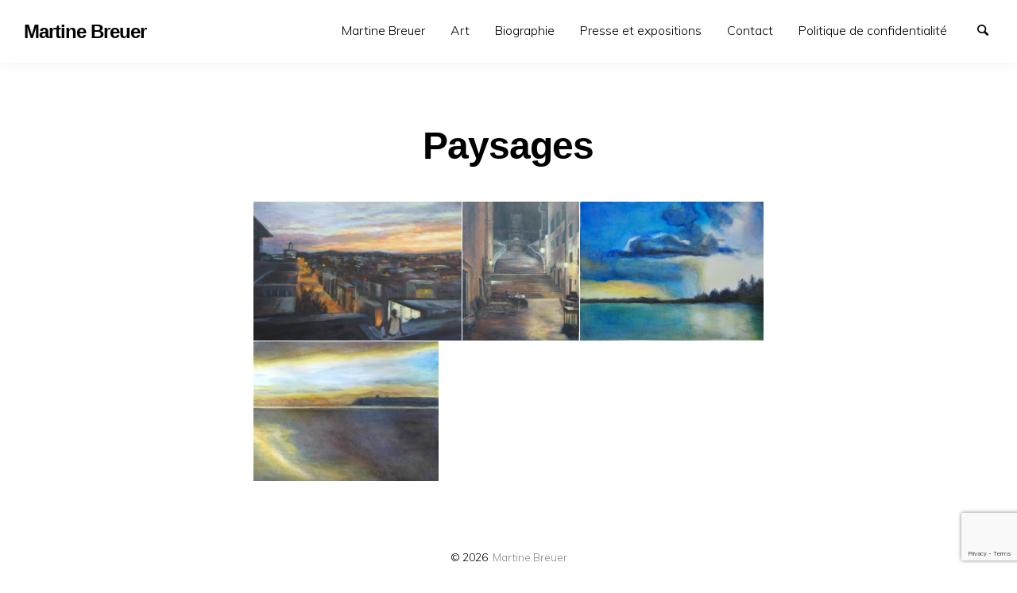

--- FILE ---
content_type: text/html; charset=utf-8
request_url: https://www.google.com/recaptcha/api2/anchor?ar=1&k=6Lduid8ZAAAAAJhhvqx0UTE2rQ56M3jL9eUkpr-5&co=aHR0cDovL3d3dy5tYXJ0aW5lYnJldWVyLmNvbTo4MA..&hl=en&v=PoyoqOPhxBO7pBk68S4YbpHZ&size=invisible&anchor-ms=20000&execute-ms=30000&cb=hvcdqwnczvat
body_size: 49909
content:
<!DOCTYPE HTML><html dir="ltr" lang="en"><head><meta http-equiv="Content-Type" content="text/html; charset=UTF-8">
<meta http-equiv="X-UA-Compatible" content="IE=edge">
<title>reCAPTCHA</title>
<style type="text/css">
/* cyrillic-ext */
@font-face {
  font-family: 'Roboto';
  font-style: normal;
  font-weight: 400;
  font-stretch: 100%;
  src: url(//fonts.gstatic.com/s/roboto/v48/KFO7CnqEu92Fr1ME7kSn66aGLdTylUAMa3GUBHMdazTgWw.woff2) format('woff2');
  unicode-range: U+0460-052F, U+1C80-1C8A, U+20B4, U+2DE0-2DFF, U+A640-A69F, U+FE2E-FE2F;
}
/* cyrillic */
@font-face {
  font-family: 'Roboto';
  font-style: normal;
  font-weight: 400;
  font-stretch: 100%;
  src: url(//fonts.gstatic.com/s/roboto/v48/KFO7CnqEu92Fr1ME7kSn66aGLdTylUAMa3iUBHMdazTgWw.woff2) format('woff2');
  unicode-range: U+0301, U+0400-045F, U+0490-0491, U+04B0-04B1, U+2116;
}
/* greek-ext */
@font-face {
  font-family: 'Roboto';
  font-style: normal;
  font-weight: 400;
  font-stretch: 100%;
  src: url(//fonts.gstatic.com/s/roboto/v48/KFO7CnqEu92Fr1ME7kSn66aGLdTylUAMa3CUBHMdazTgWw.woff2) format('woff2');
  unicode-range: U+1F00-1FFF;
}
/* greek */
@font-face {
  font-family: 'Roboto';
  font-style: normal;
  font-weight: 400;
  font-stretch: 100%;
  src: url(//fonts.gstatic.com/s/roboto/v48/KFO7CnqEu92Fr1ME7kSn66aGLdTylUAMa3-UBHMdazTgWw.woff2) format('woff2');
  unicode-range: U+0370-0377, U+037A-037F, U+0384-038A, U+038C, U+038E-03A1, U+03A3-03FF;
}
/* math */
@font-face {
  font-family: 'Roboto';
  font-style: normal;
  font-weight: 400;
  font-stretch: 100%;
  src: url(//fonts.gstatic.com/s/roboto/v48/KFO7CnqEu92Fr1ME7kSn66aGLdTylUAMawCUBHMdazTgWw.woff2) format('woff2');
  unicode-range: U+0302-0303, U+0305, U+0307-0308, U+0310, U+0312, U+0315, U+031A, U+0326-0327, U+032C, U+032F-0330, U+0332-0333, U+0338, U+033A, U+0346, U+034D, U+0391-03A1, U+03A3-03A9, U+03B1-03C9, U+03D1, U+03D5-03D6, U+03F0-03F1, U+03F4-03F5, U+2016-2017, U+2034-2038, U+203C, U+2040, U+2043, U+2047, U+2050, U+2057, U+205F, U+2070-2071, U+2074-208E, U+2090-209C, U+20D0-20DC, U+20E1, U+20E5-20EF, U+2100-2112, U+2114-2115, U+2117-2121, U+2123-214F, U+2190, U+2192, U+2194-21AE, U+21B0-21E5, U+21F1-21F2, U+21F4-2211, U+2213-2214, U+2216-22FF, U+2308-230B, U+2310, U+2319, U+231C-2321, U+2336-237A, U+237C, U+2395, U+239B-23B7, U+23D0, U+23DC-23E1, U+2474-2475, U+25AF, U+25B3, U+25B7, U+25BD, U+25C1, U+25CA, U+25CC, U+25FB, U+266D-266F, U+27C0-27FF, U+2900-2AFF, U+2B0E-2B11, U+2B30-2B4C, U+2BFE, U+3030, U+FF5B, U+FF5D, U+1D400-1D7FF, U+1EE00-1EEFF;
}
/* symbols */
@font-face {
  font-family: 'Roboto';
  font-style: normal;
  font-weight: 400;
  font-stretch: 100%;
  src: url(//fonts.gstatic.com/s/roboto/v48/KFO7CnqEu92Fr1ME7kSn66aGLdTylUAMaxKUBHMdazTgWw.woff2) format('woff2');
  unicode-range: U+0001-000C, U+000E-001F, U+007F-009F, U+20DD-20E0, U+20E2-20E4, U+2150-218F, U+2190, U+2192, U+2194-2199, U+21AF, U+21E6-21F0, U+21F3, U+2218-2219, U+2299, U+22C4-22C6, U+2300-243F, U+2440-244A, U+2460-24FF, U+25A0-27BF, U+2800-28FF, U+2921-2922, U+2981, U+29BF, U+29EB, U+2B00-2BFF, U+4DC0-4DFF, U+FFF9-FFFB, U+10140-1018E, U+10190-1019C, U+101A0, U+101D0-101FD, U+102E0-102FB, U+10E60-10E7E, U+1D2C0-1D2D3, U+1D2E0-1D37F, U+1F000-1F0FF, U+1F100-1F1AD, U+1F1E6-1F1FF, U+1F30D-1F30F, U+1F315, U+1F31C, U+1F31E, U+1F320-1F32C, U+1F336, U+1F378, U+1F37D, U+1F382, U+1F393-1F39F, U+1F3A7-1F3A8, U+1F3AC-1F3AF, U+1F3C2, U+1F3C4-1F3C6, U+1F3CA-1F3CE, U+1F3D4-1F3E0, U+1F3ED, U+1F3F1-1F3F3, U+1F3F5-1F3F7, U+1F408, U+1F415, U+1F41F, U+1F426, U+1F43F, U+1F441-1F442, U+1F444, U+1F446-1F449, U+1F44C-1F44E, U+1F453, U+1F46A, U+1F47D, U+1F4A3, U+1F4B0, U+1F4B3, U+1F4B9, U+1F4BB, U+1F4BF, U+1F4C8-1F4CB, U+1F4D6, U+1F4DA, U+1F4DF, U+1F4E3-1F4E6, U+1F4EA-1F4ED, U+1F4F7, U+1F4F9-1F4FB, U+1F4FD-1F4FE, U+1F503, U+1F507-1F50B, U+1F50D, U+1F512-1F513, U+1F53E-1F54A, U+1F54F-1F5FA, U+1F610, U+1F650-1F67F, U+1F687, U+1F68D, U+1F691, U+1F694, U+1F698, U+1F6AD, U+1F6B2, U+1F6B9-1F6BA, U+1F6BC, U+1F6C6-1F6CF, U+1F6D3-1F6D7, U+1F6E0-1F6EA, U+1F6F0-1F6F3, U+1F6F7-1F6FC, U+1F700-1F7FF, U+1F800-1F80B, U+1F810-1F847, U+1F850-1F859, U+1F860-1F887, U+1F890-1F8AD, U+1F8B0-1F8BB, U+1F8C0-1F8C1, U+1F900-1F90B, U+1F93B, U+1F946, U+1F984, U+1F996, U+1F9E9, U+1FA00-1FA6F, U+1FA70-1FA7C, U+1FA80-1FA89, U+1FA8F-1FAC6, U+1FACE-1FADC, U+1FADF-1FAE9, U+1FAF0-1FAF8, U+1FB00-1FBFF;
}
/* vietnamese */
@font-face {
  font-family: 'Roboto';
  font-style: normal;
  font-weight: 400;
  font-stretch: 100%;
  src: url(//fonts.gstatic.com/s/roboto/v48/KFO7CnqEu92Fr1ME7kSn66aGLdTylUAMa3OUBHMdazTgWw.woff2) format('woff2');
  unicode-range: U+0102-0103, U+0110-0111, U+0128-0129, U+0168-0169, U+01A0-01A1, U+01AF-01B0, U+0300-0301, U+0303-0304, U+0308-0309, U+0323, U+0329, U+1EA0-1EF9, U+20AB;
}
/* latin-ext */
@font-face {
  font-family: 'Roboto';
  font-style: normal;
  font-weight: 400;
  font-stretch: 100%;
  src: url(//fonts.gstatic.com/s/roboto/v48/KFO7CnqEu92Fr1ME7kSn66aGLdTylUAMa3KUBHMdazTgWw.woff2) format('woff2');
  unicode-range: U+0100-02BA, U+02BD-02C5, U+02C7-02CC, U+02CE-02D7, U+02DD-02FF, U+0304, U+0308, U+0329, U+1D00-1DBF, U+1E00-1E9F, U+1EF2-1EFF, U+2020, U+20A0-20AB, U+20AD-20C0, U+2113, U+2C60-2C7F, U+A720-A7FF;
}
/* latin */
@font-face {
  font-family: 'Roboto';
  font-style: normal;
  font-weight: 400;
  font-stretch: 100%;
  src: url(//fonts.gstatic.com/s/roboto/v48/KFO7CnqEu92Fr1ME7kSn66aGLdTylUAMa3yUBHMdazQ.woff2) format('woff2');
  unicode-range: U+0000-00FF, U+0131, U+0152-0153, U+02BB-02BC, U+02C6, U+02DA, U+02DC, U+0304, U+0308, U+0329, U+2000-206F, U+20AC, U+2122, U+2191, U+2193, U+2212, U+2215, U+FEFF, U+FFFD;
}
/* cyrillic-ext */
@font-face {
  font-family: 'Roboto';
  font-style: normal;
  font-weight: 500;
  font-stretch: 100%;
  src: url(//fonts.gstatic.com/s/roboto/v48/KFO7CnqEu92Fr1ME7kSn66aGLdTylUAMa3GUBHMdazTgWw.woff2) format('woff2');
  unicode-range: U+0460-052F, U+1C80-1C8A, U+20B4, U+2DE0-2DFF, U+A640-A69F, U+FE2E-FE2F;
}
/* cyrillic */
@font-face {
  font-family: 'Roboto';
  font-style: normal;
  font-weight: 500;
  font-stretch: 100%;
  src: url(//fonts.gstatic.com/s/roboto/v48/KFO7CnqEu92Fr1ME7kSn66aGLdTylUAMa3iUBHMdazTgWw.woff2) format('woff2');
  unicode-range: U+0301, U+0400-045F, U+0490-0491, U+04B0-04B1, U+2116;
}
/* greek-ext */
@font-face {
  font-family: 'Roboto';
  font-style: normal;
  font-weight: 500;
  font-stretch: 100%;
  src: url(//fonts.gstatic.com/s/roboto/v48/KFO7CnqEu92Fr1ME7kSn66aGLdTylUAMa3CUBHMdazTgWw.woff2) format('woff2');
  unicode-range: U+1F00-1FFF;
}
/* greek */
@font-face {
  font-family: 'Roboto';
  font-style: normal;
  font-weight: 500;
  font-stretch: 100%;
  src: url(//fonts.gstatic.com/s/roboto/v48/KFO7CnqEu92Fr1ME7kSn66aGLdTylUAMa3-UBHMdazTgWw.woff2) format('woff2');
  unicode-range: U+0370-0377, U+037A-037F, U+0384-038A, U+038C, U+038E-03A1, U+03A3-03FF;
}
/* math */
@font-face {
  font-family: 'Roboto';
  font-style: normal;
  font-weight: 500;
  font-stretch: 100%;
  src: url(//fonts.gstatic.com/s/roboto/v48/KFO7CnqEu92Fr1ME7kSn66aGLdTylUAMawCUBHMdazTgWw.woff2) format('woff2');
  unicode-range: U+0302-0303, U+0305, U+0307-0308, U+0310, U+0312, U+0315, U+031A, U+0326-0327, U+032C, U+032F-0330, U+0332-0333, U+0338, U+033A, U+0346, U+034D, U+0391-03A1, U+03A3-03A9, U+03B1-03C9, U+03D1, U+03D5-03D6, U+03F0-03F1, U+03F4-03F5, U+2016-2017, U+2034-2038, U+203C, U+2040, U+2043, U+2047, U+2050, U+2057, U+205F, U+2070-2071, U+2074-208E, U+2090-209C, U+20D0-20DC, U+20E1, U+20E5-20EF, U+2100-2112, U+2114-2115, U+2117-2121, U+2123-214F, U+2190, U+2192, U+2194-21AE, U+21B0-21E5, U+21F1-21F2, U+21F4-2211, U+2213-2214, U+2216-22FF, U+2308-230B, U+2310, U+2319, U+231C-2321, U+2336-237A, U+237C, U+2395, U+239B-23B7, U+23D0, U+23DC-23E1, U+2474-2475, U+25AF, U+25B3, U+25B7, U+25BD, U+25C1, U+25CA, U+25CC, U+25FB, U+266D-266F, U+27C0-27FF, U+2900-2AFF, U+2B0E-2B11, U+2B30-2B4C, U+2BFE, U+3030, U+FF5B, U+FF5D, U+1D400-1D7FF, U+1EE00-1EEFF;
}
/* symbols */
@font-face {
  font-family: 'Roboto';
  font-style: normal;
  font-weight: 500;
  font-stretch: 100%;
  src: url(//fonts.gstatic.com/s/roboto/v48/KFO7CnqEu92Fr1ME7kSn66aGLdTylUAMaxKUBHMdazTgWw.woff2) format('woff2');
  unicode-range: U+0001-000C, U+000E-001F, U+007F-009F, U+20DD-20E0, U+20E2-20E4, U+2150-218F, U+2190, U+2192, U+2194-2199, U+21AF, U+21E6-21F0, U+21F3, U+2218-2219, U+2299, U+22C4-22C6, U+2300-243F, U+2440-244A, U+2460-24FF, U+25A0-27BF, U+2800-28FF, U+2921-2922, U+2981, U+29BF, U+29EB, U+2B00-2BFF, U+4DC0-4DFF, U+FFF9-FFFB, U+10140-1018E, U+10190-1019C, U+101A0, U+101D0-101FD, U+102E0-102FB, U+10E60-10E7E, U+1D2C0-1D2D3, U+1D2E0-1D37F, U+1F000-1F0FF, U+1F100-1F1AD, U+1F1E6-1F1FF, U+1F30D-1F30F, U+1F315, U+1F31C, U+1F31E, U+1F320-1F32C, U+1F336, U+1F378, U+1F37D, U+1F382, U+1F393-1F39F, U+1F3A7-1F3A8, U+1F3AC-1F3AF, U+1F3C2, U+1F3C4-1F3C6, U+1F3CA-1F3CE, U+1F3D4-1F3E0, U+1F3ED, U+1F3F1-1F3F3, U+1F3F5-1F3F7, U+1F408, U+1F415, U+1F41F, U+1F426, U+1F43F, U+1F441-1F442, U+1F444, U+1F446-1F449, U+1F44C-1F44E, U+1F453, U+1F46A, U+1F47D, U+1F4A3, U+1F4B0, U+1F4B3, U+1F4B9, U+1F4BB, U+1F4BF, U+1F4C8-1F4CB, U+1F4D6, U+1F4DA, U+1F4DF, U+1F4E3-1F4E6, U+1F4EA-1F4ED, U+1F4F7, U+1F4F9-1F4FB, U+1F4FD-1F4FE, U+1F503, U+1F507-1F50B, U+1F50D, U+1F512-1F513, U+1F53E-1F54A, U+1F54F-1F5FA, U+1F610, U+1F650-1F67F, U+1F687, U+1F68D, U+1F691, U+1F694, U+1F698, U+1F6AD, U+1F6B2, U+1F6B9-1F6BA, U+1F6BC, U+1F6C6-1F6CF, U+1F6D3-1F6D7, U+1F6E0-1F6EA, U+1F6F0-1F6F3, U+1F6F7-1F6FC, U+1F700-1F7FF, U+1F800-1F80B, U+1F810-1F847, U+1F850-1F859, U+1F860-1F887, U+1F890-1F8AD, U+1F8B0-1F8BB, U+1F8C0-1F8C1, U+1F900-1F90B, U+1F93B, U+1F946, U+1F984, U+1F996, U+1F9E9, U+1FA00-1FA6F, U+1FA70-1FA7C, U+1FA80-1FA89, U+1FA8F-1FAC6, U+1FACE-1FADC, U+1FADF-1FAE9, U+1FAF0-1FAF8, U+1FB00-1FBFF;
}
/* vietnamese */
@font-face {
  font-family: 'Roboto';
  font-style: normal;
  font-weight: 500;
  font-stretch: 100%;
  src: url(//fonts.gstatic.com/s/roboto/v48/KFO7CnqEu92Fr1ME7kSn66aGLdTylUAMa3OUBHMdazTgWw.woff2) format('woff2');
  unicode-range: U+0102-0103, U+0110-0111, U+0128-0129, U+0168-0169, U+01A0-01A1, U+01AF-01B0, U+0300-0301, U+0303-0304, U+0308-0309, U+0323, U+0329, U+1EA0-1EF9, U+20AB;
}
/* latin-ext */
@font-face {
  font-family: 'Roboto';
  font-style: normal;
  font-weight: 500;
  font-stretch: 100%;
  src: url(//fonts.gstatic.com/s/roboto/v48/KFO7CnqEu92Fr1ME7kSn66aGLdTylUAMa3KUBHMdazTgWw.woff2) format('woff2');
  unicode-range: U+0100-02BA, U+02BD-02C5, U+02C7-02CC, U+02CE-02D7, U+02DD-02FF, U+0304, U+0308, U+0329, U+1D00-1DBF, U+1E00-1E9F, U+1EF2-1EFF, U+2020, U+20A0-20AB, U+20AD-20C0, U+2113, U+2C60-2C7F, U+A720-A7FF;
}
/* latin */
@font-face {
  font-family: 'Roboto';
  font-style: normal;
  font-weight: 500;
  font-stretch: 100%;
  src: url(//fonts.gstatic.com/s/roboto/v48/KFO7CnqEu92Fr1ME7kSn66aGLdTylUAMa3yUBHMdazQ.woff2) format('woff2');
  unicode-range: U+0000-00FF, U+0131, U+0152-0153, U+02BB-02BC, U+02C6, U+02DA, U+02DC, U+0304, U+0308, U+0329, U+2000-206F, U+20AC, U+2122, U+2191, U+2193, U+2212, U+2215, U+FEFF, U+FFFD;
}
/* cyrillic-ext */
@font-face {
  font-family: 'Roboto';
  font-style: normal;
  font-weight: 900;
  font-stretch: 100%;
  src: url(//fonts.gstatic.com/s/roboto/v48/KFO7CnqEu92Fr1ME7kSn66aGLdTylUAMa3GUBHMdazTgWw.woff2) format('woff2');
  unicode-range: U+0460-052F, U+1C80-1C8A, U+20B4, U+2DE0-2DFF, U+A640-A69F, U+FE2E-FE2F;
}
/* cyrillic */
@font-face {
  font-family: 'Roboto';
  font-style: normal;
  font-weight: 900;
  font-stretch: 100%;
  src: url(//fonts.gstatic.com/s/roboto/v48/KFO7CnqEu92Fr1ME7kSn66aGLdTylUAMa3iUBHMdazTgWw.woff2) format('woff2');
  unicode-range: U+0301, U+0400-045F, U+0490-0491, U+04B0-04B1, U+2116;
}
/* greek-ext */
@font-face {
  font-family: 'Roboto';
  font-style: normal;
  font-weight: 900;
  font-stretch: 100%;
  src: url(//fonts.gstatic.com/s/roboto/v48/KFO7CnqEu92Fr1ME7kSn66aGLdTylUAMa3CUBHMdazTgWw.woff2) format('woff2');
  unicode-range: U+1F00-1FFF;
}
/* greek */
@font-face {
  font-family: 'Roboto';
  font-style: normal;
  font-weight: 900;
  font-stretch: 100%;
  src: url(//fonts.gstatic.com/s/roboto/v48/KFO7CnqEu92Fr1ME7kSn66aGLdTylUAMa3-UBHMdazTgWw.woff2) format('woff2');
  unicode-range: U+0370-0377, U+037A-037F, U+0384-038A, U+038C, U+038E-03A1, U+03A3-03FF;
}
/* math */
@font-face {
  font-family: 'Roboto';
  font-style: normal;
  font-weight: 900;
  font-stretch: 100%;
  src: url(//fonts.gstatic.com/s/roboto/v48/KFO7CnqEu92Fr1ME7kSn66aGLdTylUAMawCUBHMdazTgWw.woff2) format('woff2');
  unicode-range: U+0302-0303, U+0305, U+0307-0308, U+0310, U+0312, U+0315, U+031A, U+0326-0327, U+032C, U+032F-0330, U+0332-0333, U+0338, U+033A, U+0346, U+034D, U+0391-03A1, U+03A3-03A9, U+03B1-03C9, U+03D1, U+03D5-03D6, U+03F0-03F1, U+03F4-03F5, U+2016-2017, U+2034-2038, U+203C, U+2040, U+2043, U+2047, U+2050, U+2057, U+205F, U+2070-2071, U+2074-208E, U+2090-209C, U+20D0-20DC, U+20E1, U+20E5-20EF, U+2100-2112, U+2114-2115, U+2117-2121, U+2123-214F, U+2190, U+2192, U+2194-21AE, U+21B0-21E5, U+21F1-21F2, U+21F4-2211, U+2213-2214, U+2216-22FF, U+2308-230B, U+2310, U+2319, U+231C-2321, U+2336-237A, U+237C, U+2395, U+239B-23B7, U+23D0, U+23DC-23E1, U+2474-2475, U+25AF, U+25B3, U+25B7, U+25BD, U+25C1, U+25CA, U+25CC, U+25FB, U+266D-266F, U+27C0-27FF, U+2900-2AFF, U+2B0E-2B11, U+2B30-2B4C, U+2BFE, U+3030, U+FF5B, U+FF5D, U+1D400-1D7FF, U+1EE00-1EEFF;
}
/* symbols */
@font-face {
  font-family: 'Roboto';
  font-style: normal;
  font-weight: 900;
  font-stretch: 100%;
  src: url(//fonts.gstatic.com/s/roboto/v48/KFO7CnqEu92Fr1ME7kSn66aGLdTylUAMaxKUBHMdazTgWw.woff2) format('woff2');
  unicode-range: U+0001-000C, U+000E-001F, U+007F-009F, U+20DD-20E0, U+20E2-20E4, U+2150-218F, U+2190, U+2192, U+2194-2199, U+21AF, U+21E6-21F0, U+21F3, U+2218-2219, U+2299, U+22C4-22C6, U+2300-243F, U+2440-244A, U+2460-24FF, U+25A0-27BF, U+2800-28FF, U+2921-2922, U+2981, U+29BF, U+29EB, U+2B00-2BFF, U+4DC0-4DFF, U+FFF9-FFFB, U+10140-1018E, U+10190-1019C, U+101A0, U+101D0-101FD, U+102E0-102FB, U+10E60-10E7E, U+1D2C0-1D2D3, U+1D2E0-1D37F, U+1F000-1F0FF, U+1F100-1F1AD, U+1F1E6-1F1FF, U+1F30D-1F30F, U+1F315, U+1F31C, U+1F31E, U+1F320-1F32C, U+1F336, U+1F378, U+1F37D, U+1F382, U+1F393-1F39F, U+1F3A7-1F3A8, U+1F3AC-1F3AF, U+1F3C2, U+1F3C4-1F3C6, U+1F3CA-1F3CE, U+1F3D4-1F3E0, U+1F3ED, U+1F3F1-1F3F3, U+1F3F5-1F3F7, U+1F408, U+1F415, U+1F41F, U+1F426, U+1F43F, U+1F441-1F442, U+1F444, U+1F446-1F449, U+1F44C-1F44E, U+1F453, U+1F46A, U+1F47D, U+1F4A3, U+1F4B0, U+1F4B3, U+1F4B9, U+1F4BB, U+1F4BF, U+1F4C8-1F4CB, U+1F4D6, U+1F4DA, U+1F4DF, U+1F4E3-1F4E6, U+1F4EA-1F4ED, U+1F4F7, U+1F4F9-1F4FB, U+1F4FD-1F4FE, U+1F503, U+1F507-1F50B, U+1F50D, U+1F512-1F513, U+1F53E-1F54A, U+1F54F-1F5FA, U+1F610, U+1F650-1F67F, U+1F687, U+1F68D, U+1F691, U+1F694, U+1F698, U+1F6AD, U+1F6B2, U+1F6B9-1F6BA, U+1F6BC, U+1F6C6-1F6CF, U+1F6D3-1F6D7, U+1F6E0-1F6EA, U+1F6F0-1F6F3, U+1F6F7-1F6FC, U+1F700-1F7FF, U+1F800-1F80B, U+1F810-1F847, U+1F850-1F859, U+1F860-1F887, U+1F890-1F8AD, U+1F8B0-1F8BB, U+1F8C0-1F8C1, U+1F900-1F90B, U+1F93B, U+1F946, U+1F984, U+1F996, U+1F9E9, U+1FA00-1FA6F, U+1FA70-1FA7C, U+1FA80-1FA89, U+1FA8F-1FAC6, U+1FACE-1FADC, U+1FADF-1FAE9, U+1FAF0-1FAF8, U+1FB00-1FBFF;
}
/* vietnamese */
@font-face {
  font-family: 'Roboto';
  font-style: normal;
  font-weight: 900;
  font-stretch: 100%;
  src: url(//fonts.gstatic.com/s/roboto/v48/KFO7CnqEu92Fr1ME7kSn66aGLdTylUAMa3OUBHMdazTgWw.woff2) format('woff2');
  unicode-range: U+0102-0103, U+0110-0111, U+0128-0129, U+0168-0169, U+01A0-01A1, U+01AF-01B0, U+0300-0301, U+0303-0304, U+0308-0309, U+0323, U+0329, U+1EA0-1EF9, U+20AB;
}
/* latin-ext */
@font-face {
  font-family: 'Roboto';
  font-style: normal;
  font-weight: 900;
  font-stretch: 100%;
  src: url(//fonts.gstatic.com/s/roboto/v48/KFO7CnqEu92Fr1ME7kSn66aGLdTylUAMa3KUBHMdazTgWw.woff2) format('woff2');
  unicode-range: U+0100-02BA, U+02BD-02C5, U+02C7-02CC, U+02CE-02D7, U+02DD-02FF, U+0304, U+0308, U+0329, U+1D00-1DBF, U+1E00-1E9F, U+1EF2-1EFF, U+2020, U+20A0-20AB, U+20AD-20C0, U+2113, U+2C60-2C7F, U+A720-A7FF;
}
/* latin */
@font-face {
  font-family: 'Roboto';
  font-style: normal;
  font-weight: 900;
  font-stretch: 100%;
  src: url(//fonts.gstatic.com/s/roboto/v48/KFO7CnqEu92Fr1ME7kSn66aGLdTylUAMa3yUBHMdazQ.woff2) format('woff2');
  unicode-range: U+0000-00FF, U+0131, U+0152-0153, U+02BB-02BC, U+02C6, U+02DA, U+02DC, U+0304, U+0308, U+0329, U+2000-206F, U+20AC, U+2122, U+2191, U+2193, U+2212, U+2215, U+FEFF, U+FFFD;
}

</style>
<link rel="stylesheet" type="text/css" href="https://www.gstatic.com/recaptcha/releases/PoyoqOPhxBO7pBk68S4YbpHZ/styles__ltr.css">
<script nonce="Tyi8Kkf7sS7vH7HIAUYmCQ" type="text/javascript">window['__recaptcha_api'] = 'https://www.google.com/recaptcha/api2/';</script>
<script type="text/javascript" src="https://www.gstatic.com/recaptcha/releases/PoyoqOPhxBO7pBk68S4YbpHZ/recaptcha__en.js" nonce="Tyi8Kkf7sS7vH7HIAUYmCQ">
      
    </script></head>
<body><div id="rc-anchor-alert" class="rc-anchor-alert"></div>
<input type="hidden" id="recaptcha-token" value="[base64]">
<script type="text/javascript" nonce="Tyi8Kkf7sS7vH7HIAUYmCQ">
      recaptcha.anchor.Main.init("[\x22ainput\x22,[\x22bgdata\x22,\x22\x22,\[base64]/[base64]/UltIKytdPWE6KGE8MjA0OD9SW0grK109YT4+NnwxOTI6KChhJjY0NTEyKT09NTUyOTYmJnErMTxoLmxlbmd0aCYmKGguY2hhckNvZGVBdChxKzEpJjY0NTEyKT09NTYzMjA/[base64]/MjU1OlI/[base64]/[base64]/[base64]/[base64]/[base64]/[base64]/[base64]/[base64]/[base64]/[base64]\x22,\[base64]\x22,\x22wokRYMKFZMKbc3ANw71kw5oGfEM4B8OVQTfDgRnCssO5cBzCkT/Dnk4aHcOLwpXCm8OXw7B3w7wfw7JKQcOgWsKiV8KuwoM6ZMKTwqI7LwnCkMKHdMKbwqfCncOcPMKvMj3ConxKw5pgaS/CmiI1JMKcwq/[base64]/DkVrDksOhw7NCwrPCjMOyLGNfesOMwo/DksKpM8Ohw5V7w4gSw4ldOcOlw5XCnsOfw7DCpsOwwqkkHMOxP1/CmDRkwpgow7pEJcKQNChxNhTCvMKacx5bImFgwqAjwrjCuDfCulZ+wqIHI8OPSsOhwo1RQ8O6OnkXwrTCssKzeMOEwovDum19HcKWw6LCtMOwQCbDg8OOQMOQw4PDgsKoKMOWRMOCworDr2Mfw4IiwqfDvm92QMKBRxtAw6zCuh3Cp8OXdcOlQ8O/w5/CusO/VMKnwpbDksO3woFwaFMFwovCrsKrw6RySsOGecKdwpdHdMKLwpVKw6rCm8OEY8Odw4rDhMKjAnTDhB/DtcKzw5zCrcKlVVVgOsOsWMO7wqYDwoogBXIAFDpNwrLCl1vCnMKdYQHDhm/ChEMUcGXDtA0LG8KSUsOLAG3ClUXDoMKowoBrwqMDOTDCpsK9w7YNHHTChQzDqHp0EMOvw5XDpC5fw7fCvsO0JFAUw6/[base64]/[base64]/Du8Ocw4fDukfDpTdqw5dgNcKPwqXCtMKRbMKAw73Du8OyLAwgw6/DjMOTF8KnRsKKwqwDacO3BMKew5hAbcKWfRpBwpbCqsOVFD9MDcKzwoTDngZOWQLCvsOLF8O0Um8CU23ClsKCLwZtX2swDMKXcHbDmMOJesKkGMKGwpbCl8OGWBLCiURAw5nDtMOzwo7CncOUfQPDnF/DkcKdwpopfVrCosO+w5jCqMK1IMORw74PGkLCkUtVUBvDosO6PTfDjH3DoiJ0wrVPajvDp3Z1w7HDuiUHwobCu8Kiw7nCpBrDusK/wpd6wqbDv8OTw7cXw7BhwqvDnDjCt8OgI3ZOcsKuOSUjNsOswoXCusOQw5vCrMKPw4PCisK7YT/DmcOzwr/DjcOGCXt8w7NQDiRlZsOfLMOIbcK+wrMMwqtWQUs4w7fDsWdhwrp8w4DCmCg3wq3DjcO1wq3CrgpWcAAnUSfDiMO6EzIrwrBKAsOiw65/esOxM8KUwrPDsgrDuMOMw4PDux9ZwqXDjz/CvMKQSMKGwoLCgj92w4UyAMOMw4gbNVTCkX1xW8KZwr7DnsOqw77CkBxqwqQ1DzrDp17DqzfDucKcVDMFw4jDpMOMwrDDjcKzwq3Co8OTGRzCjsKFw7TDtXg7wr/CqWfDn8OEZcK1wpfCoMKNexHDn03Cl8KMAMKSwr7CvTlmw5zClsOQw5hYH8KiHlnDq8KSVX8vw6jCmDYeXcOswrlwYsK4w5pHwpBTw6YcwqkrXsK9w73CpMK/[base64]/[base64]/[base64]/CnmcZw7TDi8OHwrnCgcKvw4fDmsKpwpgdwrvDhC8GwoQJPB5mZ8Kvw7LDmybCngDChAdaw4TCqsO8JEDCoQRkQ1nCsETDp00Aw5tfw4HDgcOWw4jDsF3ChcKhw7zCqMKvwodCL8O0BMO0DyFeC34jHMKVwpZbw4Fgw5kuwrkRw4dfw54Tw5/DgcOaDg9Jw4VsYFjDt8KYH8K8wqnCk8K/I8OLECXDpB3ClcK5WyrCj8K8wp/[base64]/Dvlwdw7PDkTHCkXZrwozDoMKrEzzDj23Cr8OvKXfDmFzCvcO2EsOnYsKqw5/DjMKQwpQtw6vDsMKOLhrCpGPCpknCnhBUw7XDkhMQRi9UAcOtPMKfw6PDkMK8PcOrwpcjCsO6wonDn8KOwpbDj8K+wpjCnTzCjA3DqmhhJEnDvjvChVPCgsOQB8KVV0EKAHfDhMO2MHTDqcOuw6bDicO6AA8EwrrDj1PDssKsw6h8woQ0CMKJG8K0dsK8OCjDmx/CkcO1O2Nmw6dtwr5RwprDpnAEYElvK8O1w7BYby7CnsKGf8K5BMKawo5Cw6/[base64]/DjihdwovCjG/CgRjCkMKEw78TwpwcG2VAbsOAw7PClEgewpXDv3MEworDoGgHw5hVw7o1w79dwo/CgsOlfcOswp98OnhHwpHCnyHCqcKiEyhJwoDDpzF9FcOcFx1iRxwcO8KKw6DDqsKDIMKewrHDhELDtR7CvgAVw73CiSTDjSHDr8OxVHgtw7bDvTTDlH/ChsKwZW9qdMK3wq9PaTrDjMK3wojCi8KPUcOgwp4xPz4/THPCnyPCnsK4OcK6WVnCmG58WcKBwpxJw6kjwqXCsMOMwoTCgMKfC8O7YRPDmcO1wpfCv0JGwrUuQ8Kiw5lQUsORMVbDqHLCkS9DK8KVdEDDo8KwwrrCkivDlAzCnsKHQEFEwrjCngfDgXTCqjsyDsKvQ8OSBV3Du8OCwobCusK5WSLCvm1wL8ObDMOGwoZSwq/CuMOcMcOgw5nCmyHDoSTCmFlSYMKofXB0w4XCvV8UR8Obw6XDlmTCon8Lw7Ylw74YARPCgHbDi3fDgiLDk2fDrzHCnMOzwokxw69Qw4XCv2REwqdAwp7CtXnCvsKgw57Dh8O2SMOZwotYIgddwp/Cl8Ojw785w6TCscKVQBzDrhXDphbChsO4TMKZw4htw5NJwr9vw5otw649w4PDk8K3WMORworDhsKaTcKJSMK/E8KlCsO+w6vDk3IRw5A7wpM9wrHDg0HDvknCiybCm3LDtg/DnAQJfkcEwqPCogrDvcKmDy8UNQ3DssK/[base64]/TcOvw53CpMOfKTzCpsORLcKhKMK3wrtMw5NzwqnClcOkw79Lw5zDtMK7wo0WwrDDvmfCuA0AwrtwwqUBw67DgARaWsKZw5nDssOqBng0RcOJw5tCw5vCm1khwr/[base64]/[base64]/RmpaXB7CpBJNCsK9SX/Cm8KtTxorY8KBwoxCPHwtZsOqw6HDsQXDnsOaSMObbsOpPsKkw793aT0WXiUwcjZhwrvCqWsmEwV0w5x2w4s9w63CiB9NEGdFNU/DhMKxw4IEDjA4DMKRw6PCvxLDqcKiK2/DoDthEDl0wrHCoBctwq44elHDvMO4wpnDsRfCgwfDhSQCw67ChcKew5Qiw6hFXkvDp8KPwqjDl8OyYcOgAcOHwqJTw5A6XSvDi8Khwr3DkDNEf2nDrcOWccKwwqdNw6XCpxMbGsOWYcKsORXDnVckPzzDhl/[base64]/DlMKsw496TCTCnELCsMKLGcKvw7fDsU0CMMO8wpvDnMKxaUQkwpDCssOyY8OIwqbDuXvDjXUYRcK5woPDvsOEUsK/wq91w7UcD3XCgsKNHSI/Ih7DnAfDicKFwoXCr8Obw4jCi8K2dMKVwqPDlxrDozLCmE4AwpzCtcKAQcK6AcOPAkMEwrUowqQ/[base64]/wojDusOubWNgSMK5wqbClcOzw5YRZjAzwqR+WWbCpDLDisOUw4/DqcKDTsK5CC/DmnRpwro4w7FSwqvCkibDpcOjOW3DvgbDh8OjwrfCuwPCkV7ClsO0w7x0Ll7DqXQuwp0fw4FXw5VaMcO+Dhhkw5LCgcKLw6vChSzCl1vCpWbChWvCuBl/esOxA0ZUfcKCwrrDrCo7w6/[base64]/[base64]/[base64]/D8OhQT01UsOHLxDDsQAfEcKWw53CqsKWKVbDsznDk8OZwoHCi8KMccKww4DCrw/Co8KAw5powoQhPg/[base64]/Cl8OwwpDCil5dLX/ChEbDnMKrwqZ3w4/CsHpewojDuEcJw7XDmkYePcKAY8KDGMKDwp5/w6jDvMO1PnPDsVPDvQ/[base64]/WsKueMKqDFjCscK0DAdgw4Ixw5TCtMK2UyzCtcOrScOoasKFMsOxcsKRHsOGwp7CsVoEwqYneMOlasK0w69Dw5tZfMO6GcO6dcOuccKhw6IjOHTCt13DgcK9wqfDrMOyVcKpw6bDi8Kgw79iMcKKJMOlw6ECwpRyw6p2wrliwpPDgMOcw7PDs2lXacK/O8Khw6lQwqbDt8K9w58bVX5Uw7rDpVh1Ly/Cql4uOsKuw545wpfCpxR+wq/[base64]/DoW/Dl8Oewo1EwpsdW8Osw4o8S8KQw4fCl8KEwovCuGLDpMKGw4BkwqBEwo9DUcOvw7NMwpzCuh1cAmzDssO8w5U+fxk5w53DvDDCnsKmw5UEwqXDtijDvAo/QGHDqX/[base64]/Y8K4w4QLKjcVYsOjL8K2wpB9ScOoV8Otwq13w5rDhg3DucOFw5LChHHDt8O3URrCi8KUKcKAEsORw6/[base64]/DvhQkSxp/wpHCrMOjKsKgw70vw7fCgEnCm8OeGxnCrsOLwo/Cv10nw4kewpDCsnLDq8O2wqIYw78vCADDvgjClMKYw5g1w5vCgMKiwpbCi8KEVx04wpbDtjlhPkvCpsKRFsOeHsKzwqBKaMK7J8KPwoMxNlxRNgZywq7Do2XCt1wJF8KvRj/[base64]/WcKCEsOYasKUw4TCswZSAcOHw5bCtnPCgsORTAQzwq3DozIFBcOgXnvCtMO5w6sQwpFtwrnDmAVRw4zDpcOtw6bDmmNswrfDrMOaHSJgwqzCsMKIdsKiwpETW0N6w7kOwqPDm3kuwofCggtxez/DqQfDnyTDjcKhVsO3w50YQT7Djz/DlQfCijHDnFwewoRqwqZRw5fCkH3DnwPCmcKnUXjCvyjDrsK2fsOfCy8NSGjDv3ptwq7DocOkwrnDjcKkwp/[base64]/[base64]/[base64]/w5LDuMK3a3PDvzomRinCr19aXsOyNcK4wpNhV2p4w4Ydw6rCqwfCgsKPwoZBaEHDosKMQXDChV09w5tsIQhpESJAwqDDn8KEw7/Cr8K8w5/DpHPCsGdMK8OawpxgbsKQLGfCkWN/wqHCr8KMwpnDssOFw7bCigLCjB7Dq8Oow4Iqw6bCvsOFSDVCScKow7jDpkrDiSbCuBbCncKmHykdAk9QH35mw5pSw41rwoLDmMKBwpE5woHDj17CtiDCr28dLcKPPz15PsKINMKTwoPDq8KYbFEGw7jDocK2wqRLw7bCtsKBQX/DnsKPRS/[base64]/[base64]/wr/DtsKbwo5dw5TDtXRIQWR2AsOSwqcnw4jDrHLDpCTDgcO3wrjDkjnCqMOvwqBQw5vDvm/CsDMNw45YHcKmLMKmfk/Dj8KRwrkJBsKIURErMsKXwpRIw43CkAfDncO6wqN5MVw5wp4dfWxUw5FScsOkfFvDgMKqNHfCnsKTSMOrPRnCvA7CqsOjwqbCh8K/JRtYw4F3wq5tGHtSDcOBCMOWwpTCm8O/EDHDksOLwqldwoI2w5Ncwp3Cr8KhWMO9w6zDukLDgULCrMK2G8KAPAsVw7XCpMKSwojCiQ06w4HCucK7w4AoF8OJNcOuIMKbczVpRcOrw7vCkn0OS8Otc00fcCfCh2jDksKlNFB1w4XDgEN4w7hEfDbDsQgywo7Dry7CulcyRkVJw67Cm2V9XMOSwpoIw5DDhQwDw7/Cq1B1dsOnXcKXBcOWOsOHLWLDkCEFw73CmjnChgF6QsKdw7cKwpfCs8O7UsKPIDjDucOCVsOSaMO6w6XDhMKnGQBdVMKqw4vCn2/[base64]/CoWU6JwLDt0vCky8Rw5V4wqx8fGXCpsOewo7Cl8Kyw6NSw63DpsOMw44bwrFdVsKjL8OsEsO+YcOww4bDu8Otw6/CmMOOEn41c3YlwobCscKZGwTDllY+NMKnC8OHwqTDsMKGGMOdB8K/[base64]/Ch1/CgwMww4h/wpPDl8O6Ck0tw4Eea8KuwofCrMKYw6/CisOuw7fDi8OFXsO/wqMqwrvCjUzCgcKjQMOKD8ObcV3ChHFNwqYLWsOzwofDnmdlwpMGfsK2NwjDmsOAw5ETwrzCjHFZw4HCtEdNwprDryM7wqI8w6dDPWPClsK/I8Ovw5Vzw7PCtsKgw6LCp2rDmMKzXsKAw7TDqMKlVsOlwrPCqmjDgcOrF1fDuGY5e8Ohwr3CpMKiLRklw6VFwrByFmc4Y8OPwofDksK3wrzCqHbClMOYw5p9NzbCocKve8KBwoHChHc6wojCssOawqkBBcOvwqNrfMKeOz/[base64]/[base64]/CgwLCuAzDncOcDMORWsO+GiROwrJCwpgCwpPDs0tjYBV3wq5Fd8Kuf1kswpnCl1gBAhfCusOBR8OVwq8cw5PCi8O2KMObw4bDkcKqRRfCgMORZsO2w4XCrUJMwrRpw5vDhMKxTmwlwr3DpiVTw5PDnXbCp2I8Rk/[base64]/CmcOeU8KOw5cqw6Zsw45zw4QnOMORWgI6wqhpw4jCt8OCTlcDw4PColsfDMKgwobCtcOdw6hKRG3CmcO1Z8O5HDXDmyTDk0zChsKdERHDvQDCq2/DscKAwpXCtGYUECsfcjBYecK6aMKpw7fCrmDCh2YKw4fCpEBHJHvDnAXDicOXwrfCm2kWb8Ovwq9Qw45twrnDg8KFw7YBGMK1KTE2wrluw5zCgMKKeygwBCgew6N3wpgHwovDmkjDsMKbwrUXf8Ktw43DlRLCmjPDrMOXWSzDnUJHL2zCgcK+B3B8Vw3DpMKAZi0/FMO1w6B4RcOmw5bCpkvCiUtxwqZkPXk9w5ARCSDCs17ChnHDpsODw6/[base64]/DkwcCw5HDj1/DkHgdw6LDvG3DmcKtc8ODesKUw7TDtF3CscKMLsKLbS1tw6/DkDPChcOqwonChcKYXcOcw5LDqmtMP8Klw6vDgsKFa8Onw7LCgsOFP8Kyw6xYw513dz00XcOfRsKMwptqwrEHwp5hEHBOJEfDhx/Do8O2w5saw4E2wqrDrFVeJFPCq1I8McOQSmhrXcKuZcKEwr/DhMO0w7jDm1goY8O7wrXDhcOnTwjCoQYswoHDhMOWGcKQAE45w7nDqxInVgAZw7IzwrFdMMOEL8ObHSbDvMK5eVbDp8O8LFPCgsOgOiZXGAxIUsKrwoddAX8twowlKl3CqXwQcXpKZSIzcyTCtMOowr/[base64]/DqcObJCQKw7/Ch3DDtsObw4DDosKkwqMfw5TDs8KMJQnDkgvCjX4/w5wWwqTCv2pIw4nCr2TCsURGwpHCiiIxGcOrw7zCqT/DtDpKwpgxw7bCtcOOw4FME3gtBMK2B8KCL8OSwrpTw6jCoMK/w4M4SBoQTsOVWRAvCSMpw4XCkWvCvClYMEMSwpTDnAsGw7rCuU9sw5zDhA/DscKFDcKUJHZIwpLCjMKaw6PCk8Odw6DDvsKywqvDkMKew4fDtUvDiHRXw6VEwq/[base64]/[base64]/DvC0mwqwNw5ByTMK1YCvCgMOACcKGwoLDssOVw7sfRn7DgHLDszUbwoMMw7nCrsKgTmvDhsOEHmDDn8OfW8KGWXnCrQR5w7MSwrXCvhxzEsOwHhYsw58hQsKFwo/[base64]/Dt1xRYSjDkBc7WF8Qw6XDkj/Duj/DrGrCh8OnwozCjMOkAcO4FcO8wpJzTnFbIMKHw5LCpcOqQcO8MVRMKMOJw5V/[base64]/[base64]/[base64]/w5Fpwq/[base64]/CtRnCvMKBw67CkGTCjz/[base64]/CmcKIw4Jbfk3Dm8ODwrfCknfDocKFRsKsw73Dv0XCi2PDscOuw5LDsyMQEMKnOT7CmhXDr8Kqw7/[base64]/[base64]/Ctlo4wrfDjcO/Ij9BwozDomXChyLDuGTDsF1dwo4JwqsMw70wCxVpHk8iIcO3WsKHwocSw5jCm1FtDR4gw4DCh8OTNcODBm4FwqLDu8Kkw6fDhcO/wqMSw73Cl8OPAMKgwqLCjsONb0sKw5jCiUrCvhrCoVPClRHCsmnCrVAaU01EwohLwrLDlUtuwqPCvcKrwqrCsMKnw6QuwrQnR8O+w4NidANrw6AhZsOtwoA/w44SHiMAw4w8IQDDoMOrJQVTwqLDuzTDkcKdwozClcKAwrDDhMKoOsKGXcKywpokLxJoLiXCicK6f8OIZ8KLFsKvwr3DtjHChTnDqHdYSnZKBcKOdgDCgSrDgHjDt8OVesOdA8O/wpw2U0rDvsKjwp3DvMK9BMKuwp1tw4bDghvCsyl0DV9mwp3DrcOdw7HCpMKFwok4w4YxFMKZBV/CscKbw6E5worCizXCj0RswpDDrHR/JcKcw5zCihxvwqccY8Owwo5Hfx0qd0QdXMKZPiMOVcOfwqYmdip9w7FcwovDlMKEfMKpw4XDpUPCgsK+M8KgwqwOS8KMw59ewrowecOLTMOCU33ChGPDiR/[base64]/DkDdkGcOAQ07CqcKTwrYgczF2NsKIwr4Dw7nCscO5woFowpHCmiIRw6paKMKoB8OUwrITwrTDlcKhw5vCi05NelHDumsuEsOMw7jCvjg/OcK/HMK6wrLDnFVYEFjDrcOkOXnDnDoLcsOEwo/DmcODXXXDhz7CmcKcGsKuBSTDj8KYOcObwqHCoUZiwobCi8O8SMK2McOhwoDCtidrZg7Cjl7ChyMow7xYw5nDp8KIOsKSOMK5wqNPeWZtwp7Dt8KGwqfCk8K4wo17A0d1CMKSdMOOwrV6LAtxwo9qwqPDm8OKw4s4woXDphI8wr/CrVkwwpPDt8OUAXfDkcOowoV8w7/DoxHCgXvDlsKdwpFIwo7Chx7Dk8Oywog/[base64]/CmsKfwqJiw6g9byBJRSrDvMOsPsOiLUJyHsOiw61swpDDvjfCn1o4wonCp8OQGsKUTFPDphRfwpZ2wrPDhMKJckTCrHt/V8OuwqDDssO5bsOww7HChmrDrA5KcMKEdxIpU8KJVsKLwpMGwo0mwp3Cn8O6w53CmXgqw4XCk0htZMO3wqIeL8KyPkwDTcOGw5DDpcOBw7/CgH7CsMKewobDv17Di3XDgFvDi8OwAEzDvT7Cv1TDtgBDw6srwol0wojCizUVwqDDpWAPw7TDpBLDl3nChyLDlsK3w64Mw7zDgsKnFTbCoFjDkz9gEXTDgMO3wrjCosOQQsKFw6oHwr/CmjgXw4LDpyRZJsKgw7/CqsKcFMKywpY4wq7DqsOBf8OGwoDCui/DhMOJFWMdOxtzwp3Csx/[base64]/CpHzDiA8nw77Dq8Ozw4zDkS7CjG0Nw6cDakbDtABaR8Orw5Z/w7nDt8KfZQI+BcKXE8OCwo3Cg8K1w5XCj8KrDCjCgsOnfMKlw5LDswzCgsKnJUp0wp9PwoLDv8O8wrwNN8OqNE/CkcKGwpfCi33DpsKRR8OHwogCdDEyUhhuO2EEwobDqcOvV1xNwqLDkiAEw4deUMKWwpvDncKMwprDr3UUV3kUXgIMNEwGwr3DviQTL8Kzw7Mzw7bDjDN2d8O+KcKZAMKowqPCkcKEUVtXDR7Dp2R2LcOTFG7CpQEXwqvDmsOcSsK9wqPDvGvCpsK/woR/wq98S8KDwqfDi8Ojw4F6w6jDkcKnwqbDtVjCsh/CpU/DmcOKworDsTTDlMO/wpnCisOJBmo9wrddw4BNMsO8dRfClsKrZirCtcOLFzHDhB7DusKNFsK5fVkIw4nCmUQxw5Vawr4HwqnCky3DmMKoMcKgw50yFDwQMsOiRcKufnnCpGRRw5waYyZjw5nCn8K/SmLCi3nCv8K7IUDDvcO9cg1NHMKdw5HDnDpZw6vDsMKuw6jCjXsbfcO5Zyw9czoEw7gPN1NCRsKCw5xQeVQ6TkXDucKww7LCo8KAw7snZTgLwqbCqgjCoB3Dr8OxwqoVLMObJil/w59oY8OQwoIhRcOmwoghw67Du3TCrcKFC8KYWsKxJMKgR8KbScKtwroTNSzDjSnCsyQxw4VOwpwZfmccPMOYYsOfD8KTbcOucsKRw7XDhV/Co8KQwooRU8O/[base64]/[base64]/DgsKePMOywp0HcsKVwqrDgRfCucOcTcKew5wNw4rDiSUuMRnCjsKrEUhvQcOjATtVOxDDojTDpMOjw4DCryhIJ3kVFzzCjMOlYcKseBIVwogCBMOHw7JWJsOPNcOMwpZ7NHlDwobDvsOebivDtMK/wpd7wpfDocOxw6nCoHbDoMK/w7FyCMKPVEXCjsOnw4XCki1EBMKNw7hIwp/DrzUgw5XDucKHw7HDhMKzw4cCw5bDhMOGwqpEOzNMJFo4bCjCrRpIGEgPfC4Wwo8yw5pmScOJw4Y8NRjDucOURMKvwrkCw6YOw7/DvsKBazMTGEvDi1I9wo7Dixldw5PDgsOxRMKbAiHDnMONTE7Dt2oIf2fDicKVw602Z8O2wqAEw6Nswrdow4HDrcKXfcOUwqIdwrohX8ONDMKlw6XDvMKHX20Qw7jChG4nUmdlQMKsagEkwoHDpHDCpylZVsKSaMK3ZCvCtFLCiMKEw6/Cm8K8w5MwEQDCjAVgw4dsXk1WH8OXfBxMGF3Djyp/GBJDYGA+QUAobAzDix5WXcOpw58JwrbCqcO8U8Onw5wRwrtZfU7DjcOEwp1MRlLCmBpRw5/DjcKwA8KSwqBpD8ONwrXDlcOxw7HDsRnChsOCw6RVawvDuMKTN8KCL8KlPhBrAEBHORDDucKvw6/ChU3DosK1wogwasOJwq4dNsOkSMKbbMOfHg/DgWvDhMOvDSnDo8OwLW4BCcK7MCYYF8OuOwnDmMKbw7ELw7vCrMK9wpEiwpIBw5LDl1XDszvDtMK6JsOxOErCosK6MWnCjsKqAMOZw6ARw4dERjMdw45/YjXCjsK8w47DkGtHwrMEVcKTOMKNbcKQwohJKVJ1w53DvMKMHMK1w5fChMOxWmdNTMKfw7/Dr8K1w7HCv8KlEGTCtMOyw6zCi2/DtCrDjCURVS/DqsO+wpYhIsOhw7lEHcO2QMOQw49nSkvCqRvCk2fDq3/DlMO8GU3CgQ8nwqDDhgzCkcOvHH5Jw57CocOdw44nw7V4K3Voazx/MsK0w4RAw6ozw5nDvC1zw60Hw69EwoEdwovCgsKJDcOBO1V3W8KvwohsasOPw6TDmMKAw50CKsOHwqlLIEFrVsOhcV/DtsK4wrVNw7RLw4DDhcOLG8KbSH3Di8O7wpAEBcO9VQ4GGMKPalIMGFV5K8KfQmHDgxbCgywoE3TChTUVwoxKw5M0w6rCssK7wrbChMKkY8K5CWHDrErDsRwuL8KdU8KnViQTw6/[base64]/DvsKbM19HUMOVw7PCmRnCt8Knw53CvQXDlkcIwozDqcOJEcKWwqfDvsKmw4rCuEvCk1IEOsO5EGTCjnvDhG0YI8K8ICsYw5BEDgZaAsOCw4/ClcKDYMKSw7fCpEBKwpQDw7/Cgx/Dg8KZwoxCwqjCuDfDsxbCj2JTesOhKWHCkRXDoj7CssO2w6Agw4/[base64]/CtMK8FjnDqibDhV9qw6PDugUhwrcwwpvDkFnCqXNkTEHCiE0OwobDrjrDp8KcV0PDumZkwpNlEWnCr8Kzw7x9w6DCphQABAQLwqUQTMONM1bCmMONw6IOWMKfQ8K5w7tEwpp5wr0Ew47CjsKaXBfCggLCmcOgW8OBw7hVw4/Dj8KGw7HCmFXCuXLDoWA2c8KBwqczwo8pw5JCUsOodcODwo/DosOfXznCl3rDicOJwr7CqCjDtMKFw59Qwrd/w7wmwrtxLsO9XUPDlcO1Ok8PGcKww6haQnw/w4Ydwr/DrnZYcsOdwrV5w7hxN8OHesKJwo7Cg8KpZmLCmwPCnkPDgsOlI8Kxwq8TOwzClzDDpsO9wonCrsKpw4bCvmPCrsOXw5/DksONwrLCs8OXHsKOdkUlNmPDusO2w63DiDFicgNaK8OiIhU3wrXDhRbDicOdw4LDg8ORw73Dhj/DuQcow5HCjB7Dr2t6w7bCtMKqQcKKw7rDtcOCw5wewqdZw73CsU0Nw6ddw6VRVsOLwprDl8O7OsKawo3CjFPClcKnwpbDgsKfam3Ci8Ohw7kbw7Bqw5oLw7wfw5PDgVTDhMKEw7vDp8KBwoTDmcOfw4lDwr7CjgHDnmoUwrHDjjbCpcKTClxYCzTCo1vCpEJRN0kHwp/Cg8OWwoLCqcKBKsO5Xxhuw7Ykw68KwqrCrsKewplTBsOOalU5FcOyw6wow4AuYBlVw64iV8KRw7AVwqPCtMKOw5oow4LDjsKjecOCBMKdacKCw43DqMO4wrAzaTkfV0ocDsKww5DDosKWwqbCjcOZw7JswpI5NkgDXzjCvDlkw5kCG8OrwrnCpQ/DhcKWcAHCjMK0wpfCnMOXLcOvw4vDhcOXw5/[base64]/CkMO1w59nwppkw5XCpMKRwobCtsOpM2LDp8KywrdYw7l/[base64]/w55UGxQHPsO/w5kvB8O7w5zDksOLQsOJDTFiwobCmWzDr8OlLXvCn8OtDzI3w6zDrSLDqE/DrSBLwrdOw50cw69bw6fDuQjDp3DDiQJHwqYbw4Q5w5/[base64]/DscKtA8ODMTrCpMO1wp8Sw7PDt8OYw7XDp3g8w53DicO7wogDwp7CnExMwqZ+D8Ohwo/[base64]/CmT7CicOvw7TCgALDsMKWNsK9FMKWw50iRDwawrhZw6k6cQrCp0TCiQHDgSjCqy7CusKGHMOGw5AgwrTDu2jDsMKRwrRYwp7DuMKJJkZqHcOvPcKiwoANw6o/woA5EFfCiULDjcOQAV/Cg8OQRhYUw7tKNcK8w4AHwo1WfhpLw7bDpzXComHDrcOAQcOHPTrChzF6HsKTw4LDq8OswrHCozZrIF3DpG7CicK4w6fDjSTCnQvCjsKbY2LDrm3DmH/DljvDhXbDhMKawpY2cMKmWVnCs3IzLBLCnsKkw6E6wqppQcOywpA8wrLCrcOYw4ABwrfDj8Kkw4TCsXzDuzsowqTDlA/DrBpYaQNvfFJdwpRoYcO/w6J8w7Jvwo/CszTDp2hCWBh4w53CqsOzPCMIw5vDpMKhw6jDuMOGZRDDpMKcVG/CiCvDkHrCpMOkw6nClhRzw6giXAh1NMKaIWDCk1o7fUvDg8KIwq3CjsK8ZyPDpMOYw5N0IMKaw7rDiMOvw6nCssOrWcO9woxcw7ITwr3CtsK3woLDu8OTwo/Ck8KOwpnCsXNkSzbClMOJAsKLDE5Pwq5AwqbCvsKpw6TDoQrCsMKlw5zDoSFEBF0vFw/CnVXDisKFw6FEwrNCPsKDwrTDhMOVw6sdwqZZw7oCw7Ffwr5/VsOmAsO+JcOof8KkwoYNQ8OAa8OFwoDDoHHCsMOXLi3DssOEw506woNKUxQOcTPCm24Jwq7DusOHVUFywqvDmgPCrX89I8OWW2N+PxkWCMO3WW90Y8OrFMOTB2fDkcKLNCLDisK0w4lIaxLDoMO/wr7DkBLDsnPCoytgw7nCo8O3cMOYeMO/TGHDqsKMeMOFwqDDgTbCmQsZwpnCksKOw63Co0HDv1jDlsKPHcKwMWxgbsKzw7bDn8KHwoISw4bDu8Off8OHw7V2wpkZbSrDjcKAw74EfDZHwo1aCjjCtAHCpB3CuhxUw7gVS8KvwqfCohtGwrlxaX/DsD3CisKaG1FRw5UhbMKxwq4aX8Knw44uBXHCp0jDhDB/wq/CssKEw4Qgwp1RBAPCosKCw4HCqT0AwovCiQTDvsOuJH9lw5V2aMOgw5xuTsOmbMKvHMKDwpnCpMKBwp0ROcOKw580EhfCuz4INlvCrh9vQ8KrQ8OqPAEkwot0worDtcOESsO5w4/DlcKQWcO2LsKoVsKnwr/DjW3DpT0QRxR+w4vCiMK2dcKiw5LCncKJYlADUlpLPsKYQ33DsMOLB3rCtnsvQcKmwrbDocOYw6MSZMKnFcKFwoY/[base64]/w6p8e8Orw7nDg8OwwoU1YAvCpsKTwonDkMK5QcKgXw56A1shwrAlw7Yvw7giwrDCsTfCmcK8w60Bwql8MMOzNAzCsDBKwpnCg8OmwrHCsiDCgAQBfsKqIsKBGsOmT8KxA0zCnCMcJBMWRGDDqDlzwqDCqcOKZsKXw7Q2ZMOmNMKFScKCFHBGQhxvDzLDiXRSwoR7w4/DglowX8KTw5nDt8OhPMKrwoNpXV8BJMOhwo7CqinDuzPDlsOnaVZ8wro4wrBSWsKiWSHCjsOrw5DCkR3CuUVywpPDkUXCljfCkQZUwojDsMOgwqENw7YWQsKoHUzCjsKtDcOHwoLDryY+woDDkcKcCi8TW8OrMTwSTMOaQGvDmMKbwoHDs2JuAxobw53CvcOEw4RLwo/Dq3zClAU4w5jCsRJTwp0yaSMAYmvCp8Kxw43CgcK3w6QXPh7Cril2wqtzSsKhasK5wp7Cvk4MVBjDi2DCsFktw6l3w43DmCdkVElfOcKgw4RGw4JewogOw6bDmxTCuwfCqMKnwqbDqjgvbsK1wr/[base64]/wqEWw4LDr8KQHxzCtwvDocK2SsKORsOow6Qrd8OcI8KjVXTDpm15fsOQwo3CtRAKwo/Dn8O0dcKqfsKIG31zw4l2w4Vdw4kePA8EfQrCmwzCkMOMKg8DwpbCk8OvwrLCvlRqwpNrwpHDvk/DojgLwpfCkcOYC8OnI8KWw5lpEsKkwpIQw6PCv8KpcQEKesOpNcKvw4PDk08Zw5U9wrLCiGHDnw9dWsKww7ZlwoIsGUfDu8O4VnXDuXlhZcKDHGfDp3zCr33DqAVRCsK0K8Kpw4bDlcK7w5/CvcKPSMKcwrPCpG7DjGvDqwl9wrBFwpR/wphQHMKQwovDtsOFAMK6wofCqyjDksKKf8OGwpzChMOXw57DgMK4w4FRwrYEw5N5FAzCjVHDgXAFDMKSCcK6PMK5w4HDq1k/wqtKPR/[base64]/[base64]/DpH7DlMOxw6zDmxTDm8OswoRvNkPDngRNwoxCBMOLw6cbwp88bn/[base64]/DrhMEHxEnOcOnwq9ZJMKDwpUQw6hOw7fCng5VwrpQewHDrcOpdcOMKAbDow1pBU/DuUPCg8OgfsOIMSQoSHXDvcOjwrDDryPCqQkxwr/CpSrCksKLw6PDq8OzPsOnw6vDnsKPXQoRH8K9w5vDuEFqw6rDolvDjsK0K1DDoF0Z\x22],null,[\x22conf\x22,null,\x226Lduid8ZAAAAAJhhvqx0UTE2rQ56M3jL9eUkpr-5\x22,0,null,null,null,1,[21,125,63,73,95,87,41,43,42,83,102,105,109,121],[1017145,101],0,null,null,null,null,0,null,0,null,700,1,null,0,\[base64]/76lBhnEnQkZnOKMAhk\\u003d\x22,0,0,null,null,1,null,0,0,null,null,null,0],\x22http://www.martinebreuer.com:80\x22,null,[3,1,1],null,null,null,1,3600,[\x22https://www.google.com/intl/en/policies/privacy/\x22,\x22https://www.google.com/intl/en/policies/terms/\x22],\x22ohBbBoFlDuc/2igO99Ff8NatoHsA21HtkVytOyERbKU\\u003d\x22,1,0,null,1,1768863827111,0,0,[211,203,183,181,208],null,[45,71,190,44,171],\x22RC-PnttiypCiXGy4w\x22,null,null,null,null,null,\x220dAFcWeA6ancaUb-n8E1EIyDe39QkOY_yUlZkKAhHPpeI7bLFB4a_y6U-TMejpXxAIhbwLfMqW7xeg9Ys3y2fagBVOfuFO0Qv1Xg\x22,1768946626962]");
    </script></body></html>